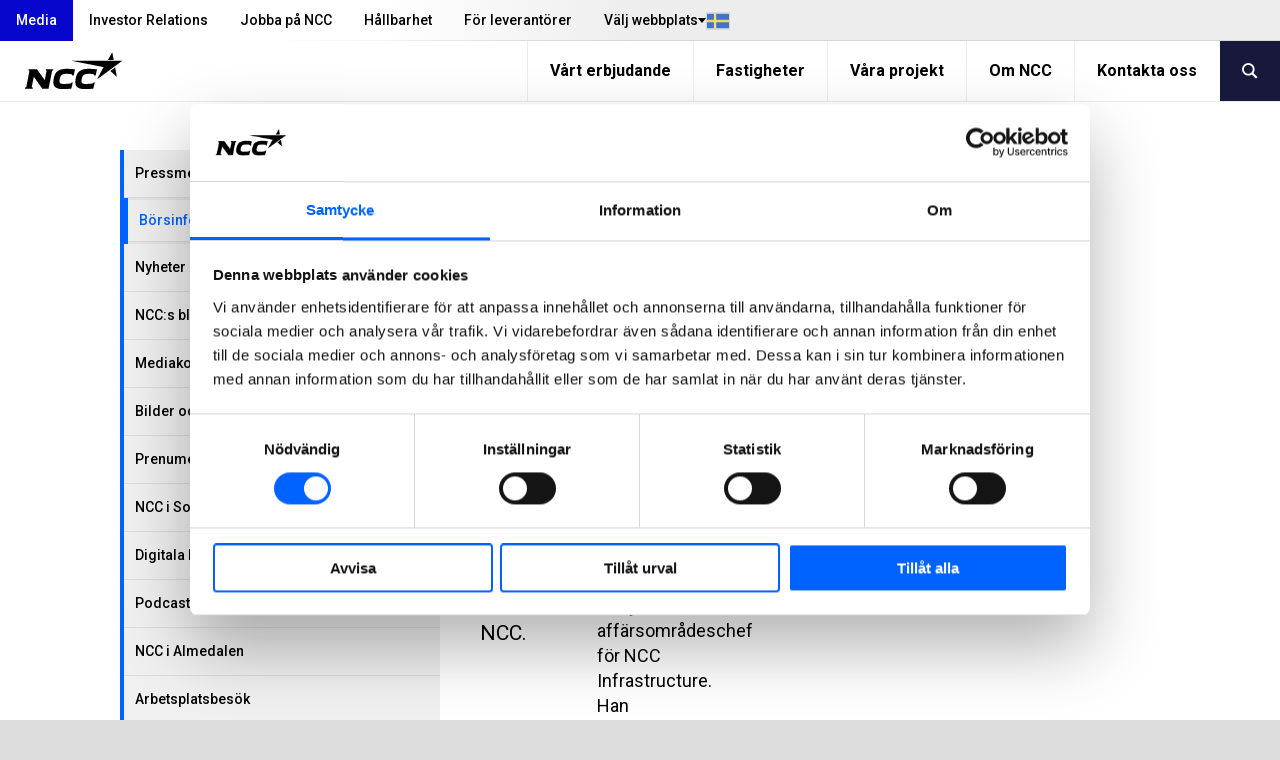

--- FILE ---
content_type: text/html; charset=utf-8
request_url: https://www.ncc.se/media/pressmeddelanden/borsinformation/?%3F%3F%3Fyear=2020&pageIndex_8805=3&year_8805=2023&month_8805=2
body_size: 14052
content:
<!DOCTYPE html>
<html lang="sv" prefix="og: http://ogp.me/ns#">
<!-- 2/2/2026 7:58:00 AM -->
    <head>
        <title>B&#xF6;rsinformation | NCC</title>
        
        
        

<meta http-equiv="X-UA-Compatible" content="IE=edge,chrome=1">
<meta charset="utf-8" />
<meta name="viewport" content="width=device-width, initial-scale=1">
<meta name="theme-color" content="#d6d6d6" />

    <meta name="google-site-verification" content="USoW6BPBKMoPB1eWIB8-OAd4Sb03QjBSreZjKkeOXBM" />
<meta property="og:site_name" content="NCC" />
<meta property="og:type" content="website" />
<meta property="og:locale" content="sv" />
<meta property="og:url" content="https://www.ncc.se/media/pressmeddelanden/borsinformation/??%3F%3F%3Fyear=2020&amp;pageIndex_8805=3&amp;year_8805=2023&amp;month_8805=2" />
    <meta property="twitter:title" content="B&#xF6;rsinformation"/>
    <meta property="og:title" content="B&#xF6;rsinformation" />
    <meta name="twitter:card" content="summary" />
    <meta name="twitter:site" content="@NCC_AB" />

<meta content="8783" name="EPI.ID" />

<script type="application/ld+json">
    {
      "@context" : "https://schema.org",
      "@type" : "WebSite",
      "name" : "NCC",
      "url" : "https://www.ncc.se/",
      "logo": "https://www.ncc.se/content/gfx/logo.svg",
      "potentialAction": {
        "@type": "SearchAction",
        "target": {
          "@type": "EntryPoint",
          "urlTemplate": "https://www.ncc.se/sok/?q={search_term_string}"
        },
        "query-input": "required name=search_term_string"
      }
    }
</script>
        

        <link rel="preconnect" href="https://fonts.googleapis.com">
        <link rel="preconnect" href="https://fonts.gstatic.com" crossorigin>
        <link href="https://fonts.googleapis.com/css2?family=Roboto:ital,wght@0,400;0,500;0,700;1,400;1,500;1,700&display=swap" rel="stylesheet">
        
        <link rel="preload" href="/content/assets/fonts/ncc-icons.woff" as="font" type="font/woff" crossorigin />
        <link rel="preload" href="/content/assets/fonts/icons.woff2" type="font/woff2" as="font" crossorigin />

        
        <link rel="canonical" href="https://www.ncc.se/media/pressmeddelanden/borsinformation/??%3F%3F%3Fyear=2020&amp;pageIndex_8805=3&amp;year_8805=2023&amp;month_8805=2" />
        <link rel="shortcut icon" href="/favicon.ico" type="image/x-icon" />
        <link rel="apple-touch-icon" sizes="180x180" href="/apple-touch-icon.png">
        <link rel="icon" type="image/png" sizes="32x32" href="/favicon-32x32.png">
        <link rel="icon" type="image/png" sizes="16x16" href="/favicon-16x16.png">
        <link rel="manifest" href="/site.webmanifest">

        <link rel="stylesheet" type="text/css" href="/content/main.css?v=YV-n8ED7IRSG_fW1Cj7-NX3fN6SaCmLRbmIBn716P9o" />
        

            <script type="text/javascript">
                window.dataLayer = window.dataLayer || [];
                function gtag() { dataLayer.push(arguments); }
            </script>

        <script type="text/javascript">!function(T,l,y){var S=T.location,k="script",D="instrumentationKey",C="ingestionendpoint",I="disableExceptionTracking",E="ai.device.",b="toLowerCase",w="crossOrigin",N="POST",e="appInsightsSDK",t=y.name||"appInsights";(y.name||T[e])&&(T[e]=t);var n=T[t]||function(d){var g=!1,f=!1,m={initialize:!0,queue:[],sv:"5",version:2,config:d};function v(e,t){var n={},a="Browser";return n[E+"id"]=a[b](),n[E+"type"]=a,n["ai.operation.name"]=S&&S.pathname||"_unknown_",n["ai.internal.sdkVersion"]="javascript:snippet_"+(m.sv||m.version),{time:function(){var e=new Date;function t(e){var t=""+e;return 1===t.length&&(t="0"+t),t}return e.getUTCFullYear()+"-"+t(1+e.getUTCMonth())+"-"+t(e.getUTCDate())+"T"+t(e.getUTCHours())+":"+t(e.getUTCMinutes())+":"+t(e.getUTCSeconds())+"."+((e.getUTCMilliseconds()/1e3).toFixed(3)+"").slice(2,5)+"Z"}(),iKey:e,name:"Microsoft.ApplicationInsights."+e.replace(/-/g,"")+"."+t,sampleRate:100,tags:n,data:{baseData:{ver:2}}}}var h=d.url||y.src;if(h){function a(e){var t,n,a,i,r,o,s,c,u,p,l;g=!0,m.queue=[],f||(f=!0,t=h,s=function(){var e={},t=d.connectionString;if(t)for(var n=t.split(";"),a=0;a<n.length;a++){var i=n[a].split("=");2===i.length&&(e[i[0][b]()]=i[1])}if(!e[C]){var r=e.endpointsuffix,o=r?e.location:null;e[C]="https://"+(o?o+".":"")+"dc."+(r||"services.visualstudio.com")}return e}(),c=s[D]||d[D]||"",u=s[C],p=u?u+"/v2/track":d.endpointUrl,(l=[]).push((n="SDK LOAD Failure: Failed to load Application Insights SDK script (See stack for details)",a=t,i=p,(o=(r=v(c,"Exception")).data).baseType="ExceptionData",o.baseData.exceptions=[{typeName:"SDKLoadFailed",message:n.replace(/\./g,"-"),hasFullStack:!1,stack:n+"\nSnippet failed to load ["+a+"] -- Telemetry is disabled\nHelp Link: https://go.microsoft.com/fwlink/?linkid=2128109\nHost: "+(S&&S.pathname||"_unknown_")+"\nEndpoint: "+i,parsedStack:[]}],r)),l.push(function(e,t,n,a){var i=v(c,"Message"),r=i.data;r.baseType="MessageData";var o=r.baseData;return o.message='AI (Internal): 99 message:"'+("SDK LOAD Failure: Failed to load Application Insights SDK script (See stack for details) ("+n+")").replace(/\"/g,"")+'"',o.properties={endpoint:a},i}(0,0,t,p)),function(e,t){if(JSON){var n=T.fetch;if(n&&!y.useXhr)n(t,{method:N,body:JSON.stringify(e),mode:"cors"});else if(XMLHttpRequest){var a=new XMLHttpRequest;a.open(N,t),a.setRequestHeader("Content-type","application/json"),a.send(JSON.stringify(e))}}}(l,p))}function i(e,t){f||setTimeout(function(){!t&&m.core||a()},500)}var e=function(){var n=l.createElement(k);n.src=h;var e=y[w];return!e&&""!==e||"undefined"==n[w]||(n[w]=e),n.onload=i,n.onerror=a,n.onreadystatechange=function(e,t){"loaded"!==n.readyState&&"complete"!==n.readyState||i(0,t)},n}();y.ld<0?l.getElementsByTagName("head")[0].appendChild(e):setTimeout(function(){l.getElementsByTagName(k)[0].parentNode.appendChild(e)},y.ld||0)}try{m.cookie=l.cookie}catch(p){}function t(e){for(;e.length;)!function(t){m[t]=function(){var e=arguments;g||m.queue.push(function(){m[t].apply(m,e)})}}(e.pop())}var n="track",r="TrackPage",o="TrackEvent";t([n+"Event",n+"PageView",n+"Exception",n+"Trace",n+"DependencyData",n+"Metric",n+"PageViewPerformance","start"+r,"stop"+r,"start"+o,"stop"+o,"addTelemetryInitializer","setAuthenticatedUserContext","clearAuthenticatedUserContext","flush"]),m.SeverityLevel={Verbose:0,Information:1,Warning:2,Error:3,Critical:4};var s=(d.extensionConfig||{}).ApplicationInsightsAnalytics||{};if(!0!==d[I]&&!0!==s[I]){var c="onerror";t(["_"+c]);var u=T[c];T[c]=function(e,t,n,a,i){var r=u&&u(e,t,n,a,i);return!0!==r&&m["_"+c]({message:e,url:t,lineNumber:n,columnNumber:a,error:i}),r},d.autoExceptionInstrumented=!0}return m}(y.cfg);function a(){y.onInit&&y.onInit(n)}(T[t]=n).queue&&0===n.queue.length?(n.queue.push(a),n.trackPageView({})):a()}(window,document,{
src: "https://js.monitor.azure.com/scripts/b/ai.2.min.js", // The SDK URL Source
crossOrigin: "anonymous", 
cfg: { // Application Insights Configuration
    connectionString: 'InstrumentationKey=bd5aafa6-422c-4886-b5c9-3faf43f81770;IngestionEndpoint=https://westeurope-0.in.applicationinsights.azure.com/'
}});</script>
    </head>
    <body class="-grey  articlepage" data-gr-c-s-loaded="true">
            <!-- Google Tag Manager (noscript) -->
            <noscript aria-label="GTM" role="complementary">
                <iframe sandbox="" src="https://www.googletagmanager.com/ns.html?id=GTM-P7PKP5"
                        height="0" width="0" style="display:none;visibility:hidden"></iframe>
            </noscript>
            <!-- End Google Tag Manager (noscript) -->
        

        <div aria-label="skip" role="navigation">
            <a href="#skip-to-content" tabindex="1" id="skip-link">Hoppa till huvudinneh&#xE5;ll</a>
        </div>

        

        	    <div id="svelte-mobile-menu"
	        data-endpoint="/api2/navigation/"
	        data-breadcrumbs="6652.8774.8783"
            data-searchUrl="/sok/"
	        data-placeholder="S&#xF6;k p&#xE5; NCC"
        ></div>
	    <script>
	        function loadMobileMenu(breakpoint) {
	            if (!breakpoint.matches)
	                return;
	
	            var mobileMenuScriptTag = document.createElement('script');
	            mobileMenuScriptTag.type = 'text/javascript';
                mobileMenuScriptTag.src = '/content/svelte/mobile-menu/mobile-menu.js';
	
	            var mobileMenuStylesheetLink = document.createElement('link');
	            mobileMenuStylesheetLink.rel = 'stylesheet';
                mobileMenuStylesheetLink.href = '/content/svelte/mobile-menu/mobile-menu.css';
	
	            document.body.appendChild(mobileMenuScriptTag);
	            document.body.appendChild(mobileMenuStylesheetLink);
	        }
	
	        var mobileBreakpoint = window.matchMedia("(max-width: 991px)");
	        mobileBreakpoint.addListener(loadMobileMenu);
	        window.addEventListener('load', function () {
	            loadMobileMenu(mobileBreakpoint);
	        });
	    </script>


        <div class="body__inner outer-grid">
            
<header class="-full -subgrid site-header">


<nav class="-subgrid -full top-menu js-top-menu">
    <figure class="top-menu__gradient" aria-hidden="true"></figure>
    <menu class="top-menu__list">
        	    <li>
            <a class="top-menu__list-item active" href="/media/" rel="" >Media</a>
        </li>
	    <li>
            <a class="top-menu__list-item " href="/investor-relations/" rel="" >Investor Relations</a>
        </li>
	    <li>
            <a class="top-menu__list-item " href="/jobba-pa-ncc/" rel="" >Jobba p&#xE5; NCC</a>
        </li>
	    <li>
            <a class="top-menu__list-item " href="/hallbarhet/" rel="" >H&#xE5;llbarhet</a>
        </li>
	    <li>
            <a class="top-menu__list-item " href="/for-leverantorer/" rel="" >F&#xF6;r leverant&#xF6;rer</a>
        </li>

        

<li class="lang-dropdown">
    <button class="lang-dropdown__toggle-button"
        aria-expanded="false"
        aria-haspopup="true"
        aria-controls="lang-dropdown-list"
        js-lang-button
    >
        <span class="lang-dropdown__button-label">
            V&#xE4;lj webbplats
        </span>
        <i class="icon__flag -se" aria-hidden="true"></i>
    </button>
    <ul id="lang-dropdown-list" 
        class="lang-dropdown__menu" 
        js-lang-menu 
        aria-hidden="true"
    >
                <li>
                    <a 
                        class="lang-dropdown__menu-item current"
                        role="link"
                        aria-disabled="true"
                    >
                        Sverige
                        <i class="icon__flag -se" aria-hidden="true"></i>
                    </a>
                </li>
                <li>
                    <a 
                        class="lang-dropdown__menu-item "
                        href="https://www.ncc.no/"
                        target="_blank"
                    >
                        Norge
                        <i class="icon__flag -no" aria-hidden="true"></i>
                    </a>
                </li>
                <li>
                    <a 
                        class="lang-dropdown__menu-item "
                        href="https://www.ncc.dk/"
                        target="_blank"
                    >
                        Danmark
                        <i class="icon__flag -dk" aria-hidden="true"></i>
                    </a>
                </li>
                <li>
                    <a 
                        class="lang-dropdown__menu-item "
                        href="https://www.ncc.fi/"
                        target="_blank"
                    >
                        Suomi
                        <i class="icon__flag -fi" aria-hidden="true"></i>
                    </a>
                </li>
                <li>
                    <a 
                        class="lang-dropdown__menu-item "
                        href="https://www.ncc.com/"
                        target="_blank"
                    >
                        English
                        <i class="icon__flag -uk" aria-hidden="true"></i>
                    </a>
                </li>
    </ul>
</li>


    </menu>
</nav>	
<nav class="-full mobile-menu">
    <a class="mobile-menu__logo" js-header-scroll href="/" width="95" height="54" aria-label="NCC logotyp, gå till startsidan"> <!-- måste översättas -->
        <img src="/content/gfx/logo.svg" alt="NCC Logo">
    </a>
    <button class="icon mobile-menu__button" js-toggle-mobile-menu>
        <i class="sidebar icon"></i>
    </button>
</nav>

	


<nav class="service-menu js-service-menu">
    <menu class="service-menu__list">
        <li class="service-menu__logo">
            <a href="/" aria-label="NCC logotyp, gå till startsidan">
                <figure>
                    <img height="60" width="147" class="ui" src="/content/gfx/logo.svg" alt="NCC Logo">
                </figure>
            </a>
        </li>
        <li>
	        <a class="service-menu__list-item " href="/vart-erbjudande/">V&#xE5;rt erbjudande</a>
        </li>
        <li>
	        <a class="service-menu__list-item " href="/fastigheter/">Fastigheter</a>
        </li>
        <li>
	        <a class="service-menu__list-item " href="/vara-projekt/">V&#xE5;ra projekt</a>
        </li>
        <li>
	        <a class="service-menu__list-item " href="/om-ncc/">Om NCC</a>
        </li>
        <li>
	        <a class="service-menu__list-item " href="/kontakta-oss/">Kontakta oss</a>
        </li>
                    <button class="service-menu__search-button" js-menu-search><i class="search link icon"></i></button>
    </ul>
</nav>

	<link rel="stylesheet" href="/Content/svelte/search-as-you-type-header/search-as-you-type-header.css">
	<script defer src="/Content/svelte/search-as-you-type-header/search-as-you-type-header.js"></script>

		<dialog id="header-search-dialog" class="header-search" js-header-search-dialog>
			<form aria-label="header-search" role="search" action="/sok/" method="get" _lpchecked="1">
				<input class="header-search__input" list="suggestions-header" type="text" id="queryInput-header" name="q" title="S&#xF6;k p&#xE5; NCC" placeholder="S&#xF6;k p&#xE5; NCC">
				<datalist id="suggestions-header"></datalist>
				<button aria-label="search" class="header-search__button">
					<i class="search icon"></i>
				</button>  
			</form>
					<div id="search-as-you-type__header"
						data-language="sv"
						data-endpoint="/api/search/sayt?query="
						data-category-heading-pages="Sidor p&#xE5; NCC.se"
						data-category-heading-news="Nyheter"
						data-category-heading-press="Pressmeddelanden"
						data-category-heading-jobs="Lediga jobb"
						data-category-heading-contacts="Kontakter"
						data-category-heading-documents="Dokument"
						data-contact-email-text="Skicka epost"
						data-search-btn-text="Visa alla s&#xF6;kresultat"
						data-search-url="/sok/?q="
						data-apply-date-text="Sista ans&#xF6;kningsdag"
							data-endpoint-lang="sv">
					</div>
		</dialog>
</header>

<script>
	(function () {

	var suggestionList = document.getElementById('suggestions-header');

		function isIE() {
			var ua = navigator.userAgent;
			return ua.indexOf("MSIE ") > -1 || ua.indexOf("Trident/") > -1;
		}


        var queryInput = document.getElementById('queryInput-header');
        if (queryInput !== null) {
             queryInput.addEventListener(
                 'keyup',
                 function (e) {
                     if (e.target.value.length > (isIE() ? 1 : 2)) {
                         autocomplete(e.target.value);
                     } else {
                         suggestionList.innerHTML = '';
                     }
                 },
                 false
             );
        }

    function autocomplete(val) {
			try {
				var xhttp = new XMLHttpRequest();
				xhttp.onreadystatechange = function () {
					if (this.readyState == 4 && this.status == 200) {
						var hits = JSON.parse(this.responseText).hits;
						var suggestionsHtml = ''

						if (hits.length > 0) {
							for (var i = 0; i < hits.length; i++) {
								suggestionsHtml += '<option>' + hits[i].query + '</option>';
							}
							suggestionList.innerHTML = suggestionsHtml;
						}
					}
				};

				xhttp.open('GET', '/find_v2/_autocomplete?prefix=' + val + '&?size=5', true);
				xhttp.send();
			}
			catch (err) {
					console.error(err);
			}
    }
	})();
</script>
            

<article class="layout-grid -four -gap-XL no-hero " style="--section-ptop: 3rem;">
        <nav class="layout-grid__item -one -hidden-print">
            <ul class="accordion menu">
                
    <li class="item">
        <div>
            <a class="title active " href=/media/pressmeddelanden/>
                Pressmeddelanden
            </a>
            <i class="arrow-icon active" aria-expanded="true" aria-controls="Pressmeddelanden-menu-items"></i>
        </div>
        <ul class="content menu active" aria-expanded="true" id="Pressmeddelanden-menu-items">
                        <li>
                    <a class="item current-page child-item-no-icon" href=/media/pressmeddelanden/borsinformation/>B&#xF6;rsinformation</a>
            </li>

        </ul>
    </li>



    <li class="item">
        <a class="item " href=/media/nyheter/>Nyheter</a>
    </li>



    <li class="item">
        <a class="item " href=/media/blogg-beyondconstruction/>NCC:s blogg</a>
    </li>



    <li class="item">
        <a class="item " href=/media/media-kontakter/>Mediakontakter</a>
    </li>



    <li class="item">
        <a class="item " href=/media/bilder-och-film/>Bilder och film</a>
    </li>



    <li class="item">
        <a class="item " href=/media/prenumerera-pa-pressmeddelanden/>Prenumerera p&#xE5; pressmeddelanden</a>
    </li>



    <li class="item">
        <a class="item " href=/media/ncc-i-sociala-medier/>NCC i Sociala Medier</a>
    </li>



    <li class="item">
        <a class="item " href=/media/digitala-events/>Digitala Events</a>
    </li>



    <li class="item">
        <a class="item " href=/media/podcast-fran-ncc/>Podcast fr&#xE5;n NCC</a>
    </li>



    <li class="item">
        <a class="item " href=/media/ncc-i-almedalen/>NCC i Almedalen</a>
    </li>



    <li class="item">
        <a class="item " href=/media/arbetsplatsbesok/>Arbetsplatsbes&#xF6;k</a>
    </li>



    <li class="item">
        <a class="item " href=/media/kvarteret-johanna/>Kvarteret Johanna</a>
    </li>



            </ul>
        </nav>
    <div class="layout-grid__item -three">
        <div class="articlepage layout-grid -twelve -gap-L ">

<header class="layout-grid__item -twelve page-intro" id="skip-to-content">
    <h1 class="headline">
Börsinformation</h1>

<p>Här presenteras börspåverkande pressmeddelanden, inklusive finansiella rapporter, från NCC.</p></header>
                <div class="layout-grid__item -twelve -gap">
                    
<div class="tag_ resolver_NewsListingBlockComponent ">

    <div id="newslistingblock-509630" class="ui" aria-label="newslisting-block-main" role="main">
        <form class="newslisting-block-search" aria-label="newslisting-block-search" role="search" action=".#newslistingblock-509630" method="get">
            <input name="year_509630" type="hidden" />
            <input name="q_509630" type="text" class="news-search-input -secondary -large" title="S&#xF6;k" placeholder="S&#xF6;k">
            <button aria-label="newslisting-block-search-submit" role="button" type="submit">
                S&#xF6;k
            </button>
        </form>
    </div>
    <div class="news-archive">
        <div class="news-archive__year">
            <a href="?%3F%3F%3Fyear=2020&amp;pageIndex_8805=3&amp;year_8805=2023&amp;month_8805=2#newslistingblock-509630" class="active">Senaste</a>
                <a href="?%3F%3F%3Fyear=2020&amp;pageIndex_8805=3&amp;year_8805=2023&amp;month_8805=2&amp;year_509630=2026 #newslistingblock-509630" class="">2026</a>
                <a href="?%3F%3F%3Fyear=2020&amp;pageIndex_8805=3&amp;year_8805=2023&amp;month_8805=2&amp;year_509630=2025 #newslistingblock-509630" class="">2025</a>
                <a href="?%3F%3F%3Fyear=2020&amp;pageIndex_8805=3&amp;year_8805=2023&amp;month_8805=2&amp;year_509630=2024 #newslistingblock-509630" class="">2024</a>
                <a href="?%3F%3F%3Fyear=2020&amp;pageIndex_8805=3&amp;year_8805=2023&amp;month_8805=2&amp;year_509630=2023 #newslistingblock-509630" class="">2023</a>
                <a href="?%3F%3F%3Fyear=2020&amp;pageIndex_8805=3&amp;year_8805=2023&amp;month_8805=2&amp;year_509630=2022 #newslistingblock-509630" class="">2022</a>
                <a href="?%3F%3F%3Fyear=2020&amp;pageIndex_8805=3&amp;year_8805=2023&amp;month_8805=2&amp;year_509630=2021 #newslistingblock-509630" class="">2021</a>
        </div>

            <div class="news-archive__month">
                <div class="news-archive__month-wrapper">
                    <a class="active" href="?%3F%3F%3Fyear=2020&amp;pageIndex_8805=3&amp;year_8805=2023&amp;month_8805=2">Alla</a>
                        <a class="" href="?%3F%3F%3Fyear=2020&amp;pageIndex_8805=3&amp;year_8805=2023&amp;month_8805=2&amp;month_509630=1">Jan</a>
                        <a class="" href="?%3F%3F%3Fyear=2020&amp;pageIndex_8805=3&amp;year_8805=2023&amp;month_8805=2&amp;month_509630=2">Feb</a>
                        <a class="" href="?%3F%3F%3Fyear=2020&amp;pageIndex_8805=3&amp;year_8805=2023&amp;month_8805=2&amp;month_509630=3">Mar</a>
                        <a class="" href="?%3F%3F%3Fyear=2020&amp;pageIndex_8805=3&amp;year_8805=2023&amp;month_8805=2&amp;month_509630=4">Apr</a>
                        <a class="" href="?%3F%3F%3Fyear=2020&amp;pageIndex_8805=3&amp;year_8805=2023&amp;month_8805=2&amp;month_509630=5">May</a>
                        <a class="" href="?%3F%3F%3Fyear=2020&amp;pageIndex_8805=3&amp;year_8805=2023&amp;month_8805=2&amp;month_509630=6">Jun</a>
                        <a class="" href="?%3F%3F%3Fyear=2020&amp;pageIndex_8805=3&amp;year_8805=2023&amp;month_8805=2&amp;month_509630=7">Jul</a>
                        <a class="" href="?%3F%3F%3Fyear=2020&amp;pageIndex_8805=3&amp;year_8805=2023&amp;month_8805=2&amp;month_509630=8">Aug</a>
                        <a class="" href="?%3F%3F%3Fyear=2020&amp;pageIndex_8805=3&amp;year_8805=2023&amp;month_8805=2&amp;month_509630=9">Sep</a>
                        <a class="" href="?%3F%3F%3Fyear=2020&amp;pageIndex_8805=3&amp;year_8805=2023&amp;month_8805=2&amp;month_509630=10">Oct</a>
                        <a class="" href="?%3F%3F%3Fyear=2020&amp;pageIndex_8805=3&amp;year_8805=2023&amp;month_8805=2&amp;month_509630=11">Nov</a>
                        <a class="" href="?%3F%3F%3Fyear=2020&amp;pageIndex_8805=3&amp;year_8805=2023&amp;month_8805=2&amp;month_509630=12">Dec</a>
                </div>
            </div>
            <div class="news-archive__month-gradient visible"></div>
    </div>




<a href="/media/pressrelease/b0b9b26fa59bf5a4/ncc-utser-tomas-brannemo-till-ny-aff&#xE4;rsomr&#xE5;deschef-f&#xF6;r-infrastructure/" class="news-archive-card">
    <h3 class="heading">NCC utser Tomas Brannemo till ny aff&#xE4;rsomr&#xE5;deschef f&#xF6;r Infrastructure</h3>
    <p class="description">NCC har utsett Tomas Brannemo till ny aff&#xE4;rsomr&#xE5;deschef f&#xF6;r NCC Infrastructure. Han tilltr&#xE4;der 2 mars 2026 och blir medlem i NCC:s koncernledning. Tomas eftertr&#xE4;der Kenneth Nilsson, som s&#xE5; sm&#xE5;ningom kommer att g&#xE5; i pension.</p>
        <time>2026-01-27 08:30</time>
  
</a>
<a href="/media/pressrelease/e76943ade7424c1e/ncc-g&#xF6;r-nedskrivning-av-fastighetsv&#xE4;rden-starkt-underliggande-r&#xF6;relseresultat-i-fj&#xE4;rde-kvartalet/" class="news-archive-card">
    <h3 class="heading">NCC g&#xF6;r nedskrivning av fastighetsv&#xE4;rden. Starkt underliggande r&#xF6;relseresultat i fj&#xE4;rde kvartalet</h3>
    <p class="description">NCC genomf&#xF6;r nedskrivningar p&#xE5; cirka 1,4 miljarder kronor, fr&#xE4;mst relaterade till f&#xF6;r&#xE4;ndringar i bed&#xF6;mningar av fastighetsv&#xE4;rden inom Property Development. Nedskrivningarna kommer att redovisas som en j&#xE4;mf&#xF6;relsest&#xF6;rande post i resultatet f&#xF6;r fj&#xE4;rde kvartalet, i huvudsak i r&#xF6;relseresultatet. Nedskrivningarna &#xE4;r icke kassafl&#xF6;desp&#xE5;verkande och p&#xE5;verkar inte NCC:s f&#xF6;rm&#xE5;ga att l&#xE4;mna utdelning. Enligt prelimin&#xE4;ra siffror v&#xE4;ntas NCC:s nettooms&#xE4;ttning under fj&#xE4;rde kvartalet 2025 uppg&#xE5; till 15 929 miljoner kronor och r&#xF6;relseresultatet (EBIT) till 692 miljoner kronor, exklusive j&#xE4;mf&#xF6;relsest&#xF6;rande poster. Ordering&#xE5;ngen var god under det fj&#xE4;rde kvartalet och antalet samarbetsavtal i tidig fas &#xE4;r p&#xE5; en mycket h&#xF6;g niv&#xE5;.</p>
        <time>2026-01-22 08:30</time>
  
</a>
<a href="/media/pressrelease/675677baba48deb8/ncc-utser-katarina-wilson-till-ny-cfo/" class="news-archive-card">
    <h3 class="heading">NCC utser Katarina Wilson till ny CFO</h3>
    <p class="description">NCC har utn&#xE4;mnt Katarina Wilson till ny ekonomi- och finansdirekt&#xF6;r (CFO). Hon eftertr&#xE4;der Susanne Lithander som kommer att g&#xE5; i pension. Katarina tilltr&#xE4;der senast den 1 juni 2026 och kommer att ing&#xE5; i NCC:s koncernledning.</p>
        <time>2025-12-01 15:00</time>
  
</a>
<a href="/media/pressrelease/9a28e4bf610e64ff/del&#xE5;rsrapport-f&#xF6;r-tredje-kvartalet-och-januari-september-2025/" class="news-archive-card">
    <h3 class="heading">Del&#xE5;rsrapport f&#xF6;r tredje kvartalet och januari-september 2025</h3>
    <p class="description">Stark resultatutveckling</p>
        <time>2025-10-23 07:10</time>
  
</a>
<a href="/media/pressrelease/ceb9c51dc278583e/f&#xF6;r&#xE4;ndringar-i-nccs-valberedning/" class="news-archive-card">
    <h3 class="heading">F&#xF6;r&#xE4;ndringar i NCC:s valberedning</h3>
    <p class="description">Mats Hellstr&#xF6;m som representerar Nordea Fonder blir ny ledamot i NCC:s valberedning. Anna Magnusson som representerar F&#xF6;rsta AP-fonden l&#xE4;mnar valberedningen, d&#xE5; fonden konsolideras vid &#xE5;rsskiftet.</p>
        <time>2025-09-05 09:00</time>
  
</a>
<a href="/media/pressrelease/1e2bb98707fdb0a5/del&#xE5;rsrapport-f&#xF6;r-andra-kvartalet-och-f&#xF6;rsta-halv&#xE5;ret-2025/" class="news-archive-card">
    <h3 class="heading">Del&#xE5;rsrapport f&#xF6;r andra kvartalet och f&#xF6;rsta halv&#xE5;ret 2025</h3>
    <p class="description">Fortsatt stabil utveckling</p>
        <time>2025-07-15 07:10</time>
  
</a>
<a href="/media/pressrelease/bd56759c6096c303/omvandling-av-aktier-i-ncc-ab-juni-2025/" class="news-archive-card">
    <h3 class="heading">Omvandling av aktier i NCC AB, juni 2025</h3>
    <p class="description">Enligt NCC:s bolagsordning har &#xE4;gare till aktie av serie A r&#xE4;tt att beg&#xE4;ra att s&#xE5;dan aktie omvandlas till aktie av serie B. Genom omvandling minskar det totala antalet r&#xF6;ster i bolaget.</p>
        <time>2025-06-30 11:00</time>
  
</a>
<a href="/media/pressrelease/3d2459e4b6f35b3f/kommunik&#xE9;-fr&#xE5;n-nccs-&#xE5;rsst&#xE4;mma-2025/" class="news-archive-card">
    <h3 class="heading">Kommunik&#xE9; fr&#xE5;n NCC:s &#xE5;rsst&#xE4;mma 2025</h3>
    <p class="description">Vid dagens &#xE5;rsst&#xE4;mma i NCC fattade aktie&#xE4;garna beslut om bland annat fastst&#xE4;llande av resultat- och balansr&#xE4;kning, utdelning, nytt l&#xE5;ngsiktigt prestationsbaserat incitamentsprogram samt &#xF6;verl&#xE5;telse, respektive bemyndigande f&#xF6;r styrelsen avseende &#xE5;terk&#xF6;p, av egna aktier av serie B.</p>
        <time>2025-05-07 17:00</time>
  
</a>
<a href="/media/pressrelease/7060779820d4c91c/del&#xE5;rsrapport-f&#xF6;r-f&#xF6;rsta-kvartalet-2025/" class="news-archive-card">
    <h3 class="heading">Del&#xE5;rsrapport f&#xF6;r f&#xF6;rsta kvartalet 2025</h3>
    <p class="description">Stabil start p&#xE5; &#xE5;ret.</p>
        <time>2025-04-29 07:10</time>
  
</a>
<a href="/media/pressrelease/2e242f8b5791a7a8/nccs-&#xE5;rsredovisning-och-h&#xE5;llbarhetsredovisning-f&#xF6;r-2024-&#xE4;r-publicerad/" class="news-archive-card">
    <h3 class="heading">NCC:s &#xE5;rsredovisning och h&#xE5;llbarhetsredovisning f&#xF6;r 2024 &#xE4;r publicerad</h3>
    <p class="description">NCC:s &#xE5;rsredovisning och h&#xE5;llbarhetsredovisning f&#xF6;r 2024 finns nu tillg&#xE4;nglig. &#xC5;ret k&#xE4;nnetecknades av stabilitet och en stark resultatutveckling.</p>
        <time>2025-04-15 11:00</time>
  
</a>

<div class="pagination menu">
		<div class="left">
		</div>

		<div class="center">

				<a href="?%3F%3F%3Fyear=2020&amp;pageIndex_8805=3&amp;year_8805=2023&amp;month_8805=2&amp;pageIndex_509630=1" class="active item">
					1
				</a>
			
		
						<a href="?%3F%3F%3Fyear=2020&amp;pageIndex_8805=3&amp;year_8805=2023&amp;month_8805=2&amp;pageIndex_509630=2" class=" item">
							2
						</a>
						<a href="?%3F%3F%3Fyear=2020&amp;pageIndex_8805=3&amp;year_8805=2023&amp;month_8805=2&amp;pageIndex_509630=3" class=" item">
							3
						</a>
						<a href="?%3F%3F%3Fyear=2020&amp;pageIndex_8805=3&amp;year_8805=2023&amp;month_8805=2&amp;pageIndex_509630=4" class=" item">
							4
						</a>

			<a href="?%3F%3F%3Fyear=2020&amp;pageIndex_8805=3&amp;year_8805=2023&amp;month_8805=2&amp;pageIndex_509630=5" class=" item">
					5
			</a>
		</div>


		<div class="right">
					<a href="?%3F%3F%3Fyear=2020&amp;pageIndex_8805=3&amp;year_8805=2023&amp;month_8805=2&amp;pageIndex_509630=2" class="icon item">
							<i class="right angle icon"></i>
					</a>
		</div>
</div>



<script>
    (function() {
        var wrapper = document.querySelector("#newslistingblock-509630").parentNode;
	    var newsArchive = wrapper.getElementsByClassName('news-archive__year')[0].getElementsByTagName('a');
	    var monthPicker = wrapper.getElementsByClassName('news-archive__month')[0];
        var gradient = wrapper.getElementsByClassName('news-archive__month-gradient')[0];

	    for(var i = 1; i < newsArchive.length; i++) {
		    if(newsArchive[i].classList.contains('active')) {
			    monthPicker && monthPicker.classList.add('visible');
			    gradient && gradient.classList.add('visible');
		    }
	    }

	    monthPicker && monthPicker.addEventListener('scroll', function() {
		    if (monthPicker.scrollLeft + monthPicker.clientWidth === monthPicker.scrollWidth) {
			    gradient.classList.remove('visible');
		    }
		    if (monthPicker.scrollLeft + monthPicker.clientWidth < monthPicker.scrollWidth && !gradient.classList.contains('visible')) {
			    gradient.classList.add('visible');
		    }
	    });
    })();
</script>

</div><div class="tag_ resolver_BannerBlock "><a class="info-card banner-image8821" href="/investor-relations/" rel="" target='_self'>
    <div class="info-card__inner">
            <figure class="info-card__image" title="Bild p&#xE5; Halogalandsbron i Norge">
                <picture><source alt="Bild p&#xE5; Halogalandsbron i Norge" height="472" loading="lazy" srcset="https://res.cloudinary.com/adaptiveimages-ncc/image/upload/f_auto,dpr_auto,q_auto,fl_progressive/w_1200,h_674,c_fill,g_auto/w_840,h_472,c_auto/episerver/04d18e89-d7e9-4ba5-9cd6-958d923bded2/halogalandsbrua_ncc60342.jpg" width="840" media="(min-width: 991px)" />
<source alt="Bild p&#xE5; Halogalandsbron i Norge" height="523" loading="lazy" srcset="https://res.cloudinary.com/adaptiveimages-ncc/image/upload/f_auto,dpr_auto,q_auto,fl_progressive/w_1200,h_674,c_fill,g_auto/w_931,h_523,c_auto/episerver/04d18e89-d7e9-4ba5-9cd6-958d923bded2/halogalandsbrua_ncc60342.jpg" width="931" media="(min-width: 415px) and (max-width: 990px)" />
<img alt="Bild p&#xE5; Halogalandsbron i Norge" height="347" loading="lazy" src="https://res.cloudinary.com/adaptiveimages-ncc/image/upload/f_auto,dpr_auto,q_auto,fl_progressive/w_888,h_800,c_fill,g_auto/w_385,h_347,c_auto/episerver/04d18e89-d7e9-4ba5-9cd6-958d923bded2/halogalandsbrua_ncc60342.jpg" width="385"></img>
</picture>
            </figure>
        <div class="info-card__content">
            <div class="info-card__heading" >Investor Relations</div>
                <div class="info-card__description" >
                    <p>Här hittar du all finansiell information kring NCC-koncernen och det som berör dig som är aktieägare i NCC.</p>
                </div>
        </div>
            <div class="info-card__cta ">
                Investor Relations
                

    <svg class=" arrow" width="52" height="15" fill="none" xmlns="http://www.w3.org/2000/svg" aria-hidden="true" focusable="false">
        <path d="M41 0c2.84 3.177 6.533 5.946 11 7.5-4.467 1.488-7.997 4.425-11 7.5.223-2.32.866-5.096 2.628-7H0V7l43.614.002C41.9 5.177 41.074 2.155 41 0z" fill="#fff"/>
    </svg>

            </div>
    </div>
</a>

    <style>
@media screen and (max-width: 414px) { 
	.banner-image8821 {
		background-image: url('https://res.cloudinary.com/adaptiveimages-ncc/image/upload/f_auto,dpr_auto,q_auto,fl_progressive/w_888,h_800,c_fill,g_auto/w_385,h_347,c_auto/episerver/04d18e89-d7e9-4ba5-9cd6-958d923bded2/halogalandsbrua_ncc60342.jpg') !important;
	}
}
@media screen and (min-width: 415px) and (max-width: 990px) { 
	.banner-image8821 {
		background-image: url('https://res.cloudinary.com/adaptiveimages-ncc/image/upload/f_auto,dpr_auto,q_auto,fl_progressive/w_1200,h_674,c_fill,g_auto/w_931,h_523,c_auto/episerver/04d18e89-d7e9-4ba5-9cd6-958d923bded2/halogalandsbrua_ncc60342.jpg') !important;
	}
}
@media screen and (min-width: 991px) { 
	.banner-image8821 {
		background-image: url('https://res.cloudinary.com/adaptiveimages-ncc/image/upload/f_auto,dpr_auto,q_auto,fl_progressive/w_1200,h_674,c_fill,g_auto/w_840,h_472,c_auto/episerver/04d18e89-d7e9-4ba5-9cd6-958d923bded2/halogalandsbrua_ncc60342.jpg') !important;
	}
}
</style>
</div>
                </div>
        </div>
    </div>
</article>


                        
                
<footer class="-full footer">
        <form class="footer__search" method="get" aria-label="footer-search" role="search" action="/sok/">
            <div class="ui-container ">
                <h3>
                    <button type="submit">
                        <i class="search icon"></i>
                    </button>
                    S&#xF6;k
                </h3>
                <div class="footer__search-wrapper">
                    <input list="suggestions-footer" type="text" id="queryInput-footer" name="q" title="S&#xF6;k" required>
                    <datalist id="suggestions-footer"></datalist>
                </div>
            </div>
        </form>
    <div class="footer__link-container">
        <nav class="ui-container">
                <address class="footer__links contacts">
                    <h3>Kontakta oss</h3>
                        <a href="tel:&#x2B;46858551000" rel="">08-585 510 00</a>
                        <a href="mailto:info@ncc.se" rel="">info@ncc.se</a>
                </address>
            <div class="footer__links">
                	    <a class="item" href="/media/" rel="" >Media</a>
	    <a class="item" href="/investor-relations/" rel="" >Investor Relations</a>
	    <a class="item" href="/jobba-pa-ncc/" rel="" >Jobba p&#xE5; NCC</a>
	    <a class="item" href="/hallbarhet/" rel="" >H&#xE5;llbarhet</a>
	    <a class="item" href="/for-leverantorer/" rel="" >F&#xF6;r leverant&#xF6;rer</a>

            </div>
            <div class="footer__links">
                	    <a class="item" href="/vart-erbjudande/" rel="" >V&#xE5;rt erbjudande</a>
	    <a class="item" href="/fastigheter/" rel="" >Fastigheter</a>
	    <a class="item" href="/vara-projekt/" rel="" >V&#xE5;ra projekt</a>
	    <a class="item" href="/om-ncc/" rel="" >Om NCC</a>
	    <a class="item" href="/kontakta-oss/" rel="" >Kontakta oss</a>

            </div>
            <div class="footer__links">
                        <a class="item" href="/hallbarhet/styrning-och-etik/rapportera-overtradelser/" rel="" target="_top">Visselbl&#xE5;sning</a>
                        <a class="item" href="/kontakta-oss/om-webbplatsen/integritetspolicy/" rel="" target="_top">Om GDPR</a>
                        <a class="item" href="/myncc/" rel="" target="_top">MyNCC</a>
                        <a class="item" href="~/link/2127f2b3576d462f8d0b0fe764032b43.aspx" rel="" target="_top">NCC Reused</a>
                        <a class="item" href="/ballast/" rel="" target="_top">NCC Ballast</a>
                        <a class="item" href="https://blog.ncc.se/" rel="noopener noreferrer" target="_blank">Blogg: blog.ncc.se</a>
            </div>
                <div class="footer__links social-media">
                        <a href="https://www.facebook.com/ncc.ab"><i class="icon facebook"></i>@NCC.AB</a>
                        <a href="https://www.linkedin.com/company/ncc"><i class="icon linkedin"></i>@NCC</a>
                        <a href="https://www.instagram.com/ncc_se/"><i class="icon instagram"></i>@NCC_se</a>
                        <a href="https://www.youtube.com/ncc"><i class="icon youtube"></i>@NCC</a>
                </div>
        </nav>
    </div>

    <div class="bottom-bar">
        <div class="ui-container">
            <div class="item menu left" style="font-family: Roboto,'Helvetica Neue',Arial,Helvetica,sans-serif!important;">© NCC 2026</div>
<div class="item menu right"><a href="/kontakta-oss/om-webbplatsen/" style="font-family: Roboto,'Helvetica Neue',Arial,Helvetica,sans-serif!important;">Om webbplatsen</a></div> 

        </div>
    </div>
</footer>

<script>
	(function () {

	var suggestionList = document.getElementById('suggestions-footer');

		function isIE() {
			var ua = navigator.userAgent;
			return ua.indexOf("MSIE ") > -1 || ua.indexOf("Trident/") > -1;
		}

    document.getElementById('queryInput-footer').addEventListener(
        'keyup',
        function (e) {
					if (e.target.value.length > (isIE() ? 1 : 2)) {
						autocomplete(e.target.value);
					} else {
						suggestionList.innerHTML = '';
					}
				},
        false
    );


    function autocomplete(val) {
			try {
				var xhttp = new XMLHttpRequest();
				xhttp.onreadystatechange = function () {
					if (this.readyState == 4 && this.status == 200) {
						var hits = JSON.parse(this.responseText).hits;
						var suggestionsHtml = ''

						if (hits.length > 0) {
							for (var i = 0; i < hits.length; i++) {
								suggestionsHtml += '<option>' + hits[i].query + '</option>';
							}
							suggestionList.innerHTML = suggestionsHtml;
						}
					}
				};

				xhttp.open('GET', '/find_v2/_autocomplete?prefix=' + val + '&?size=5', true);
				xhttp.send();
			}
			catch (err) {
					console.error(err);
			}
    }
	})();
</script>
            



        </div>


        <script src="/content/main.js?v=vyA2nNZ5tyQxVdSZ8AUJZNyvA-DIdoXed3vO4-HUbpI" async></script>
        <script defer="defer" src="/Util/Find/epi-util/find.js"></script>
<script>
document.addEventListener('DOMContentLoaded',function(){if(typeof FindApi === 'function'){var api = new FindApi();api.setApplicationUrl('/');api.setServiceApiBaseUrl('/find_v2/');api.processEventFromCurrentUri();api.bindWindowEvents();api.bindAClickEvent();api.sendBufferedEvents();}})
</script>

                    <script id="Cookiebot" src="https://consent.cookiebot.com/uc.js" data-cbid="52ae964b-0248-44ab-9a82-49abf51f2306" data-blockingmode="auto" type="text/javascript"></script>

        
            <!-- Google Tag Manager -->
            <script data-cookieconsent="ignore">
                window.addEventListener('load', function () {
                    (function (w, d, s, l, i) {
                        w[l] = w[l] || []; w[l].push({
                            'gtm.start':
                            new Date().getTime(), event: 'gtm.js'
                        }); var f = d.getElementsByTagName(s)[0],
                            j = d.createElement(s), dl = l != 'dataLayer' ? '&l=' + l : ''; j.async = true; j.src =
                                'https://www.googletagmanager.com/gtm.js?id=' + i + dl; f.parentNode.insertBefore(j, f);
                        })(window, document, 'script', 'dataLayer', 'GTM-P7PKP5');
                });
            </script>
            <!-- End Google Tag Manager -->
    </body>
</html>



